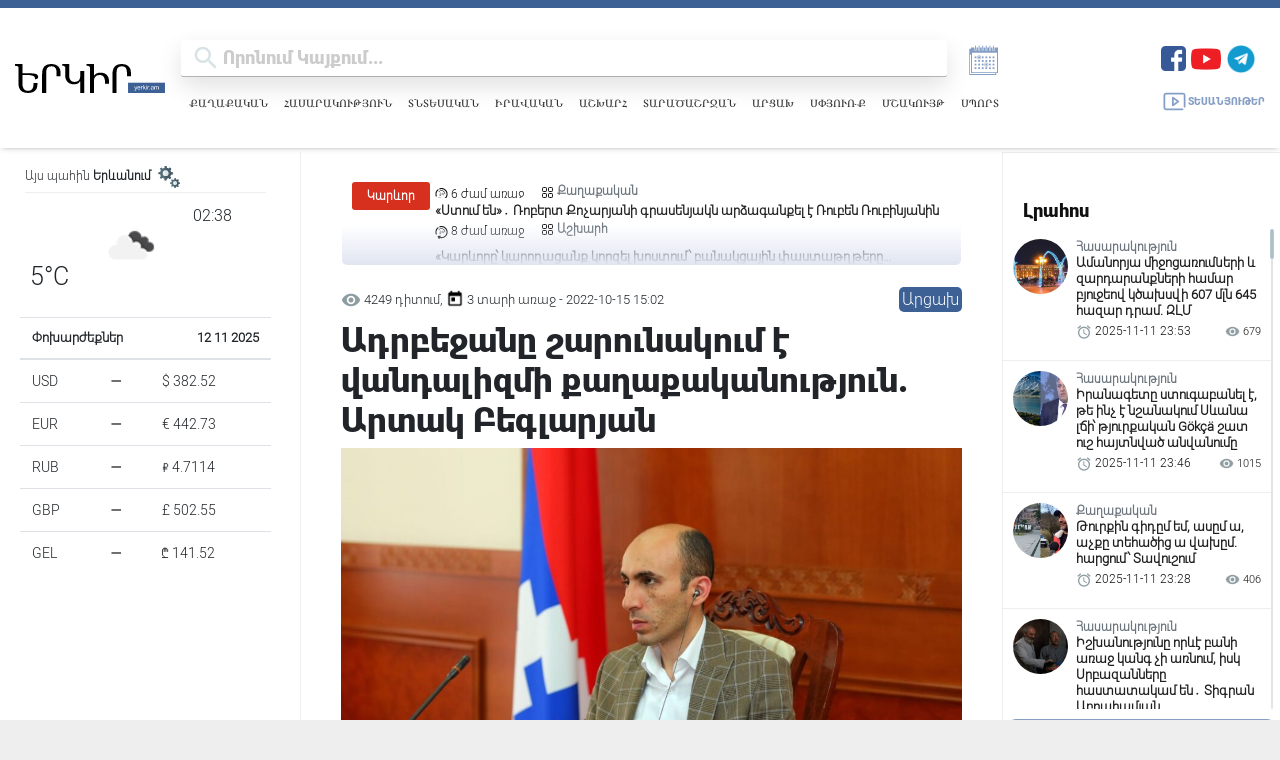

--- FILE ---
content_type: text/html; charset=UTF-8
request_url: https://yerkir.am/ajaxgetweatherdata/%D4%B5%D6%80%D6%87%D5%A1%D5%B6?cityId=1
body_size: 616
content:
<div id="weatherData">
              <div class="temperature-info">
             <div class="description">
                                  <img class="weather-icon" src="https://openweathermap.org/img/wn/04n.png" alt="Եղանակի պատկերակ">
                 <span class='widget_carbon'>02:38</span>

             </div>
             <div class="temp-block">
                 <span class="temp">5°C</span>

             </div>
            
         </div>
      </div>


--- FILE ---
content_type: text/html; charset=utf-8
request_url: https://www.google.com/recaptcha/api2/aframe
body_size: 265
content:
<!DOCTYPE HTML><html><head><meta http-equiv="content-type" content="text/html; charset=UTF-8"></head><body><script nonce="jccT35s82kCNaq_N1U2myA">/** Anti-fraud and anti-abuse applications only. See google.com/recaptcha */ try{var clients={'sodar':'https://pagead2.googlesyndication.com/pagead/sodar?'};window.addEventListener("message",function(a){try{if(a.source===window.parent){var b=JSON.parse(a.data);var c=clients[b['id']];if(c){var d=document.createElement('img');d.src=c+b['params']+'&rc='+(localStorage.getItem("rc::a")?sessionStorage.getItem("rc::b"):"");window.document.body.appendChild(d);sessionStorage.setItem("rc::e",parseInt(sessionStorage.getItem("rc::e")||0)+1);localStorage.setItem("rc::h",'1762900720237');}}}catch(b){}});window.parent.postMessage("_grecaptcha_ready", "*");}catch(b){}</script></body></html>

--- FILE ---
content_type: image/svg+xml
request_url: https://yerkir.am/assets/icons/arrowUp.svg
body_size: 52
content:
<?xml version="1.0" encoding="utf-8"?>

<svg  width="30px" height="30px" version="1.1" xmlns="http://www.w3.org/2000/svg" xmlns:xlink="http://www.w3.org/1999/xlink" x="0px" y="0px"
	 viewBox="0 0 64 64" style="enable-background:new 0 0 64 64;" xml:space="preserve">
<style type="text/css">
	.st0{fill:#3d6095;}
	.st1{opacity:0.2;}
	.st2{fill:#231F20;}
	.st3{fill:#FFFFFF;}
</style>
<g id="Layer_1">
	<g>
		<circle class="st0" cx="32" cy="32" r="32"/>
	</g>
	<g class="st1">
		<path class="st2" d="M49.5,33.9L35.3,15.7c-1.8-2.3-4.7-2.3-6.5,0L14.5,33.9c-1.8,2.3-1,4.1,1.7,4.1H24v12c0,2.2,1.8,4,4,4h8
			c2.2,0,4-1.8,4-4V38h7.8C50.6,38,51.3,36.1,49.5,33.9z"/>
	</g>
	<g>
		<path class="st3" d="M40,48c0,2.2-1.8,4-4,4h-8c-2.2,0-4-1.8-4-4V24c0-2.2,1.8-4,4-4h8c2.2,0,4,1.8,4,4V48z"/>
	</g>
	<g>
		<path class="st3" d="M16.2,36c-2.7,0-3.5-1.9-1.7-4.1l14.3-18.1c1.8-2.3,4.7-2.3,6.5,0l14.3,18.1c1.8,2.3,1,4.1-1.7,4.1H16.2z"/>
	</g>
</g>
<g id="Layer_2">
</g>
</svg>


--- FILE ---
content_type: image/svg+xml
request_url: https://yerkir.am/assets/icons/setting-weather.svg
body_size: 1314
content:
<?xml version="1.0" encoding="UTF-8"?>
<!DOCTYPE svg PUBLIC "-//W3C//DTD SVG 1.1//EN" "http://www.w3.org/Graphics/SVG/1.1/DTD/svg11.dtd">
<!-- Creator: CorelDRAW -->
<svg xmlns="http://www.w3.org/2000/svg" xml:space="preserve" width="6.82666in" height="6.82666in" style="shape-rendering:geometricPrecision; text-rendering:geometricPrecision; image-rendering:optimizeQuality; fill-rule:evenodd; clip-rule:evenodd"
viewBox="0 0 6.82666 6.82666"
 xmlns:xlink="http://www.w3.org/1999/xlink"
 version="1.1">
 <defs>
  <style type="text/css">
   <![CDATA[
    .fil4 {fill:none}
    .fil1 {fill:#465B65}
    .fil0 {fill:#556F7A}
    .fil3 {fill:#DDE3E7}
    .fil2 {fill:#EDEFF0}
   ]]>
  </style>
 </defs>
 <g id="Layer_x0020_1">
  <metadata id="CorelCorpID_0Corel-Layer"/>
  <g id="_623381416">
   <g id="Guides">
   </g>
   <g id="Layer_2">
   </g>
   <g id="Layer_3">
   </g>
   <g id="Layer_4">
   </g>
   <g id="Layer_5">
   </g>
   <g id="Layer_6">
   </g>
   <g id="Layer_7">
   </g>
   <g id="Layer_8">
   </g>
   <g id="Layer_9">
   </g>
   <g id="Layer_10">
   </g>
   <g id="Layer_11">
   </g>
   <g id="Layer_12">
   </g>
   <g id="Layer_13">
   </g>
   <g id="Layer_14">
   </g>
   <g id="Layer_15">
   </g>
   <g id="Layer_16">
   </g>
   <g id="Layer_17">
   </g>
   <g id="Layer_18">
    <g>
     <g>
      <g>
       <g>
        <path id="_601736208" class="fil0" d="M5.84756 4.96461l0 -0.298067 -0.252634 -0.0282008c-0.0199685,-0.104335 -0.0592992,-0.201768 -0.114067,-0.2885l0.162134 -0.202866 -0.210768 -0.210768 -0.200165 0.159969c-0.0846654,-0.0557992 -0.180067,-0.0966654 -0.282402,-0.118835l-0.0294331 -0.263866 -0.298063 0 -0.0294331 0.263866c-0.0989685,0.0214685 -0.191465,0.0603661 -0.274031,0.113366l-0.216067 -0.172701 -0.210768 0.210768 0.172768 0.216165c-0.0511654,0.0797992 -0.0891654,0.168866 -0.111,0.264098l-0.2845 0.0317323 0 0.298067 0.281268 0.0314016c0.0197677,0.0942008 0.0553661,0.182567 0.103835,0.262232l-0.180567 0.225933 0.210768 0.210768 0.219567 -0.1755c0.0785984,0.0527992 0.166598,0.0926654 0.261,0.116531l0.0314331 0.281701 0.298059 3.93701e-006 0.0301339 -0.270201c0.0994331,-0.0184016 0.192732,-0.0543346 0.276567,-0.104469l0.212835 0.170098 0.210768 -0.210768 -0.162866 -0.203768c0.0575315,-0.0833661 0.100366,-0.177665 0.124732,-0.279134l0.260898 -0.0290591z"/>
       </g>
      </g>
      <g>
       <g>
        <path id="_601735416" class="fil1" d="M5.84756 4.96461l0 -0.298067 -0.252634 -0.0282008c-0.0199685,-0.104335 -0.0592992,-0.201768 -0.114067,-0.2885l0.162134 -0.202866 -0.210768 -0.210768 -0.200165 0.159969c-0.0846654,-0.0557992 -0.180067,-0.0966654 -0.282402,-0.118835l-0.0294331 -0.263866 -0.149031 0 0 2.17846 0.123335 0 0.0301339 -0.270201c0.0994331,-0.0184016 0.192732,-0.0543346 0.276567,-0.104469l0.212835 0.170098 0.210768 -0.210768 -0.162835 -0.203768c0.0575315,-0.0833661 0.100366,-0.177665 0.124732,-0.279134l0.260831 -0.0290906z"/>
       </g>
      </g>
      <g>
       <g>
        <circle id="_601735152" class="fil2" cx="4.7712" cy="4.79705" r="0.439965"/>
       </g>
      </g>
      <g>
       <g>
        <path id="_601734888" class="fil3" d="M4.7712 4.35708l0 0.879933c0.243,0 0.439965,-0.196965 0.439965,-0.439965 3.93701e-006,-0.242969 -0.196996,-0.439969 -0.439965,-0.439969z"/>
       </g>
      </g>
     </g>
     <g>
      <g>
       <g>
        <path id="_601734864" class="fil0" d="M4.2393 2.80715l0 -0.446102 -0.378067 -0.0422008c-0.0299016,-0.156134 -0.0887323,-0.301965 -0.170701,-0.431732l0.242634 -0.303598 -0.315433 -0.315433 -0.299531 0.239402c-0.126732,-0.0835 -0.269465,-0.144665 -0.422634,-0.177866l-0.0440669 -0.394902 -0.446102 0 -0.0440669 0.394902c-0.148134,0.0320984 -0.286531,0.0903661 -0.410098,0.169701l-0.323366 -0.258433 -0.315433 0.315433 0.258531 0.3235c-0.0765669,0.119433 -0.133469,0.252732 -0.166098,0.395232l-0.425768 0.0474961 0 0.446098 0.420965 0.0469685c0.0295984,0.140969 0.0828346,0.273232 0.155402,0.392433l-0.270232 0.338098 0.315433 0.315433 0.328634 -0.262634c0.117598,0.0790315 0.249335,0.138665 0.390598,0.174366l0.0470315 0.421598 0.446102 3.93701e-006 0.0451339 -0.404366c0.148835,-0.0275315 0.288433,-0.0812992 0.413866,-0.156335l0.318531 0.254567 0.315433 -0.315433 -0.243701 -0.304933c0.0860984,-0.124768 0.150201,-0.265902 0.186701,-0.417768l0.390303 -0.0434961z"/>
       </g>
      </g>
      <g>
       <g>
        <path id="_601734168" class="fil1" d="M4.2393 2.80715l0 -0.446102 -0.378098 -0.0422008c-0.0299016,-0.156134 -0.0887323,-0.301965 -0.170701,-0.431732l0.242665 -0.303598 -0.315433 -0.315433 -0.299531 0.239402c-0.126732,-0.0835 -0.269465,-0.144665 -0.422634,-0.177866l-0.0440669 -0.394902 -0.223067 0 0 3.2602 0.184567 0 0.0451339 -0.404366c0.148835,-0.0275315 0.288433,-0.0812992 0.413866,-0.156335l0.318531 0.254567 0.315433 -0.315433 -0.243701 -0.304933c0.0860984,-0.124768 0.150201,-0.265902 0.186701,-0.417768l0.390335 -0.0434961z"/>
       </g>
      </g>
      <g>
       <g>
        <circle id="_601734216" class="fil2" cx="2.62843" cy="2.55638" r="0.658433"/>
       </g>
      </g>
      <g>
       <g>
        <path id="_623382064" class="fil3" d="M2.62843 1.89792l0 1.3169c0.363665,0 0.658433,-0.294799 0.658433,-0.658433 0,-0.363665 -0.294768,-0.658465 -0.658433,-0.658465z"/>
       </g>
      </g>
     </g>
    </g>
   </g>
   <g id="Layer_19">
   </g>
   <g id="Layer_20">
   </g>
   <g id="Layer_21">
   </g>
   <g id="Layer_22">
   </g>
   <g id="Layer_23">
   </g>
   <g id="Layer_24">
   </g>
   <g id="Layer_25">
   </g>
   <g id="Layer_26">
   </g>
  </g>
 </g>
 <rect class="fil4" width="6.82666" height="6.82666"/>
</svg>


--- FILE ---
content_type: image/svg+xml
request_url: https://yerkir.am/assets/logo/logo_am.svg
body_size: 2787
content:
<?xml version="1.0" encoding="utf-8"?>
<!-- Generator: Adobe Illustrator 17.0.0, SVG Export Plug-In . SVG Version: 6.00 Build 0)  -->
<!DOCTYPE svg PUBLIC "-//W3C//DTD SVG 1.1//EN" "http://www.w3.org/Graphics/SVG/1.1/DTD/svg11.dtd">
<svg version="1.1" id="Layer_1" xmlns="http://www.w3.org/2000/svg" xmlns:xlink="http://www.w3.org/1999/xlink" x="0px" y="0px"
	 width="260px" height="50px" viewBox="0 0 260 50" enable-background="new 0 0 260 50" xml:space="preserve">
<path d="M13,35c0,3.571,1.119,6.361,2.713,8.213c1.595,1.852,3.909,2.778,6.943,2.778c2.99,0,5.287-0.937,6.893-2.811
	c1.605-1.874,2.408-4.485,2.408-7.834v-2.628h6.877v2.362c0,4.635-1.379,8.223-4.136,10.762c-2.757,2.54-6.683,3.809-11.777,3.809
	c-5.603,0-9.75-1.281-12.441-3.842C7.79,43.246,6,39.123,6,34V8c0-1.109,0.251-2.168-0.137-2.844
	c-0.388-0.676-0.953-1.17-1.694-1.48C3.427,3.365,2.325,3.21,0.864,3.21H0L0,0h12.969L13,16h13c4.938,0,8.576,0.312,10.825,1.298
	c2.248,0.987,3.372,2.689,3.372,5.107c0,1.176-0.477,2.085-1.428,2.728c-0.953,0.643-2.248,0.965-3.887,0.965
	c0-1.752-0.36-3.094-1.08-4.025c-0.72-0.931-1.872-1.597-3.455-1.996C28.763,19.677,27.1,19,24,19H13V35z"/>
<path d="M79,21h-7v-4c0.25-5.102-0.422-8.119-1.884-10.171C68.654,4.778,66.3,4,63,4c-3.167,0-5.536,0.817-7.052,2.946
	C54.43,9.075,54,12.72,54,17l-0.016,33H47V17C47,5.689,52.21,0.059,63.04,0.059c5.182,0,9.169,1.392,11.959,4.175
	c2.79,2.784,4,6.598,4,11.766V21z"/>
<path d="M201,21h-7v-5c0-4.435-0.422-7.119-1.884-9.171C190.654,4.778,188.3,4,185,4c-3.167,0-5.536,0.817-7.052,2.946
	C176.43,9.075,176,12.72,176,17l-0.078,33h-6.859L169,17c0-11.311,5.21-16.941,16.04-16.941c5.182,0,9.169,1.392,11.959,4.175
	c2.79,2.784,4,6.598,4,11.766V21z"/>
<path d="M94,20c0,7.031,3.295,10.721,9.097,10.721c3.3,0,5.78-0.848,7.441-2.545c1.661-1.697,2.492-4.43,2.492-8.2L113,12h7v38h-7
	c0,0-0.177-17.427,0-20h-1c-0.775,1.486-1.174,2.651-3.122,3.516c-1.949,0.865-4.241,1.297-6.877,1.297
	c-4.563,0-8.117-1.303-10.664-3.909C88.79,28.298,87,24.68,87,20V8c0-1.109,0.323-2.168-0.064-2.844
	c-0.388-0.676-0.953-1.17-1.694-1.48C84.499,3.365,84.462,3,83,3h-1l0.042-3H94V20z"/>
<path d="M156,31c0-7.806-3.118-12.122-8.92-12.122c-3.3,0-5.78,0.837-7.441,2.512C137.977,23.065,137,25.319,137,29v21h-6.958L130,8
	c0-1.109,0.076-2.168-0.311-2.844c-0.388-0.676-0.953-1.17-1.694-1.48C127.252,3.365,126.462,3,125,3h-1l0.042-3H137v14
	c0,1.287,0.177,3.428,0,6l0.213-0.39c2.547-3.215,6.201-4.824,10.963-4.824c4.629,0,8.2,1.259,10.714,3.776
	C161.403,21.08,163,24.943,163,30v4h-7V31z"/>
<rect x="195.947" y="32.06" fill="#3d6095" width="64" height="18"/>
<g>
	<path fill="#FFFFFF" d="M207.336,46.155v-0.752h0.204c0.129,0,0.258-0.029,0.387-0.088c0.129-0.06,0.252-0.146,0.37-0.258
		c0.118-0.113,0.229-0.252,0.331-0.416c0.102-0.165,0.19-0.354,0.266-0.564l0.086-0.236c-0.448-0.956-0.842-1.907-1.182-2.854
		c-0.341-0.947-0.642-1.897-0.902-2.85h0.945c0.186,0.78,0.421,1.555,0.703,2.323c0.283,0.768,0.595,1.535,0.935,2.301h0.006
		c0.333-0.77,0.626-1.536,0.878-2.301c0.253-0.765,0.467-1.539,0.642-2.323h0.913c-0.258,1.11-0.594,2.227-1.006,3.349
		c-0.413,1.123-0.896,2.257-1.447,3.402c-0.197,0.412-0.451,0.727-0.761,0.943c-0.311,0.217-0.643,0.324-0.997,0.324H207.336z"/>
	<path fill="#FFFFFF" d="M217.234,42.132c-0.064,0.265-0.166,0.51-0.304,0.733s-0.309,0.418-0.511,0.582
		c-0.202,0.165-0.437,0.293-0.701,0.385c-0.266,0.091-0.556,0.137-0.871,0.137c-0.42,0-0.793-0.067-1.119-0.201
		c-0.326-0.135-0.6-0.328-0.819-0.58c-0.221-0.253-0.389-0.56-0.503-0.922c-0.115-0.361-0.172-0.771-0.172-1.229
		c0-0.473,0.061-0.896,0.183-1.271c0.121-0.374,0.293-0.69,0.516-0.95c0.222-0.26,0.49-0.46,0.806-0.599
		c0.314-0.141,0.666-0.21,1.053-0.21c0.379,0,0.729,0.069,1.047,0.21c0.319,0.139,0.593,0.338,0.822,0.596
		c0.229,0.258,0.407,0.569,0.534,0.935s0.19,0.775,0.19,1.229v0.258h-4.189c0,0.279,0.035,0.537,0.105,0.773
		c0.069,0.236,0.174,0.441,0.313,0.613s0.313,0.307,0.519,0.405s0.445,0.147,0.717,0.147c0.348,0,0.638-0.094,0.87-0.282
		c0.233-0.188,0.406-0.441,0.521-0.76H217.234z M213.244,40.44h3.109c-0.046-0.547-0.205-0.957-0.475-1.229
		c-0.271-0.272-0.63-0.408-1.077-0.408c-0.223,0-0.428,0.041-0.618,0.124c-0.189,0.082-0.354,0.195-0.494,0.341
		c-0.14,0.145-0.249,0.317-0.327,0.519C213.283,39.986,213.244,40.203,213.244,40.44z"/>
	<path fill="#FFFFFF" d="M218.433,43.84v-5.704h0.832V39c0.15-0.325,0.327-0.572,0.529-0.74c0.202-0.169,0.422-0.253,0.658-0.253
		c0.312,0,0.63,0.104,0.956,0.312l-0.322,0.896c-0.226-0.139-0.453-0.209-0.683-0.209c-0.698,0-1.047,0.616-1.047,1.848v2.986
		H218.433z"/>
	<path fill="#FFFFFF" d="M223.057,41.578v2.262h-0.924v-7.874h0.924v4.49c0.427-0.315,0.829-0.667,1.209-1.056
		c0.379-0.389,0.727-0.81,1.042-1.265h1.149c-0.309,0.401-0.64,0.796-0.994,1.185s-0.711,0.756-1.068,1.104
		c0.243,0.275,0.469,0.55,0.677,0.822c0.207,0.271,0.403,0.547,0.588,0.826s0.359,0.566,0.523,0.859
		c0.165,0.294,0.326,0.597,0.483,0.908h-1.144c-0.107-0.247-0.223-0.488-0.347-0.725c-0.123-0.236-0.258-0.472-0.402-0.704
		c-0.146-0.232-0.303-0.465-0.473-0.695c-0.171-0.231-0.357-0.463-0.562-0.696c-0.118,0.104-0.234,0.203-0.35,0.296
		C223.275,41.408,223.164,41.496,223.057,41.578z"/>
	<path fill="#FFFFFF" d="M227.392,37.078v-1.112h0.924v1.112H227.392z M227.392,43.84v-5.704h0.924v5.704H227.392z"/>
	<path fill="#FFFFFF" d="M229.766,43.84v-5.704h0.832V39c0.15-0.325,0.327-0.572,0.529-0.74c0.202-0.169,0.422-0.253,0.658-0.253
		c0.312,0,0.63,0.104,0.956,0.312l-0.322,0.896c-0.226-0.139-0.453-0.209-0.683-0.209c-0.698,0-1.047,0.616-1.047,1.848v2.986
		H229.766z"/>
	<path fill="#FFFFFF" d="M233.096,43.84v-1.102h1.053v1.102H233.096z"/>
	<path fill="#FFFFFF" d="M239.326,43.137c-0.169,0.15-0.332,0.277-0.491,0.381c-0.16,0.104-0.321,0.189-0.483,0.258
		c-0.163,0.068-0.331,0.117-0.503,0.147s-0.351,0.046-0.537,0.046c-0.29,0-0.551-0.038-0.784-0.115
		c-0.232-0.077-0.43-0.188-0.591-0.33c-0.161-0.144-0.284-0.315-0.37-0.516c-0.086-0.201-0.129-0.425-0.129-0.672
		c0-0.283,0.055-0.534,0.164-0.755c0.108-0.22,0.26-0.406,0.453-0.559s0.422-0.269,0.686-0.349c0.263-0.081,0.547-0.121,0.851-0.121
		h1.654v-0.586c0-0.175-0.026-0.334-0.08-0.478s-0.135-0.265-0.242-0.365s-0.243-0.178-0.408-0.233
		c-0.164-0.056-0.357-0.084-0.58-0.084c-0.422,0-0.755,0.075-0.999,0.224c-0.243,0.148-0.4,0.393-0.473,0.733h-0.864
		c0.11-0.599,0.367-1.041,0.768-1.327c0.401-0.286,0.969-0.43,1.703-0.43c0.383,0,0.709,0.049,0.978,0.147s0.486,0.236,0.655,0.414
		c0.168,0.177,0.291,0.388,0.368,0.631c0.076,0.243,0.115,0.51,0.115,0.801v3.84h-0.859V43.137z M239.245,41.305h-1.512
		c-0.222,0-0.413,0.026-0.576,0.078s-0.298,0.123-0.404,0.215c-0.107,0.091-0.188,0.197-0.241,0.319
		c-0.054,0.122-0.081,0.253-0.081,0.392c0,0.27,0.095,0.486,0.284,0.653c0.189,0.166,0.463,0.249,0.82,0.249
		c0.258,0,0.491-0.043,0.702-0.131s0.392-0.202,0.542-0.344c0.149-0.142,0.265-0.301,0.346-0.479c0.08-0.177,0.12-0.355,0.12-0.534
		V41.305z"/>
	<path fill="#FFFFFF" d="M241.582,43.84v-5.704h0.827v0.8c0.175-0.282,0.402-0.506,0.682-0.671c0.294-0.172,0.62-0.258,0.978-0.258
		c0.792,0,1.308,0.333,1.547,0.999c0.434-0.666,0.997-0.999,1.692-0.999c0.544,0,0.962,0.161,1.254,0.483s0.438,0.801,0.438,1.434
		v3.916h-0.924v-3.597c0-0.251-0.019-0.466-0.057-0.643c-0.037-0.178-0.095-0.323-0.172-0.436c-0.076-0.113-0.177-0.195-0.301-0.248
		c-0.123-0.052-0.271-0.077-0.442-0.077c-0.408,0-0.728,0.13-0.956,0.392c-0.258,0.291-0.387,0.721-0.387,1.291v3.317h-0.93v-3.71
		c0-0.405-0.073-0.717-0.22-0.936c-0.161-0.236-0.41-0.354-0.747-0.354c-0.269,0-0.511,0.07-0.728,0.212s-0.377,0.353-0.48,0.632
		c-0.051,0.144-0.088,0.311-0.113,0.503c-0.024,0.191-0.037,0.422-0.037,0.69v2.963H241.582z"/>
</g>
</svg>
